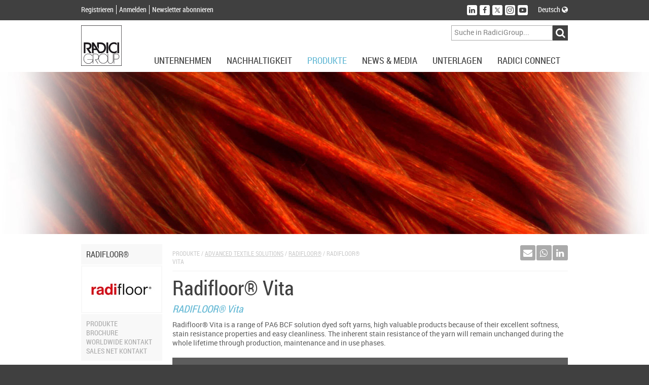

--- FILE ---
content_type: text/html; charset=utf-8
request_url: https://www.radicigroup.com/de/produkte/fibres-and-nw/bcf-garne-radifloor/radifloor-vita-71681
body_size: 14174
content:
<!DOCTYPE html>
<html lang="de">
<head prefix="og: http://ogp.me/ns#/">
    <meta charset="UTF-8" />
    <title>RADIFLOOR&#174; Vita von RadiciGroup</title>
    <meta name="description" content="RADIFLOOR&#174; Vita: Radifloor&#174; Vita is a range of PA6 BCF solution dyed soft yarns, high valuable products because of their excellent softness, stain..." />
    <meta name="format-detection" content="telephone=no" />
    <meta name="application-name" content="RadiciGroup" />
    <meta name="msapplication-tooltip" content="Auf RadiciGroup.com navigieren" />
    <meta name="msapplication-starturl" content="" />
    <meta name="msapplication-window" content="width=1024;height=768" />
    <meta name="msapplication-navbutton-color" content="#404040" />
    <meta name="msapplication-TileColor" content="#ffffff" />
    <meta name="msapplication-TileImage" content="/images/windows-tile-image.png" />
    <meta property="og:title" content="RADIFLOOR&#174; Vita von RadiciGroup" />
    <meta property="og:url" content="https://www.radicigroup.com/de/produkte/fibres-and-nw/bcf-garne-radifloor/radifloor-vita-71681" />
    <meta property="og:image" content="/images/apple-touch-icon.png" />
    <meta name="viewport" content="width=device-width, initial-scale=1.0, maximum-scale=1.0, user-scalable=no">

    <link rel="shortcut icon" href="/images/favicon.ico" />
    <link rel="apple-touch-icon" href="/images/apple-touch-icon.png" />
    




    <!--[if lt IE 9]>
        <script src="~/components/html5/html5.js"></script>
        <script src="~/components/html5/html5-print.js"></script>
    <![endif]-->

    

    <link href="/styles/bundles/app?v=ilkGoGffwLgsgkGX9xiy8-vgFlkEi8ZysnF0bqGQU1M1" rel="stylesheet"/>


    <!-- Google tag (gtag.js) -->
    <script async src=https://www.googletagmanager.com/gtag/js?id=G-P7TNCWJ3P1></script>
    <script>
        window.dataLayer = window.dataLayer || [];
        function gtag() { dataLayer.push(arguments); }
        gtag('js', new Date());
        gtag('config', 'G-P7TNCWJ3P1');
    </script>


</head>
<body>


    <div id="outdated"></div>

<header id="AppHeader" class="app-header">
    <div class="profile-social-language">
        <div class="cf psl-container">
            <nav class="menu-profile fl-l">
                <ul class="cf">
                        <li class="item"><a href="/de/account/register" class="lRC14-white">Registrieren</a></li>
                        <li class="item"><a href="/de/account/login" class="lRC14-white">Anmelden</a></li>
                        <li class="item"><a href="/de/account/register" class="lRC14-white">Newsletter abonnieren</a></li>
                </ul>
            </nav>
            <div class="social-language fl-r">
                <div class="cf">
                    <nav class="menu-social fl-l">
                        <ul class="cf">
                            <li class="item"><a href="http://www.linkedin.com/company/radici-group" target="_blank" class="no-uline" title="Folgen Sie uns auf LinkedIn"><div class="button" data-social="linkedin"><span class="fa fa-linkedin icon"></span></div></a></li>
                                <li class="item"><a href="https://www.facebook.com/RadiciGroup-World-424334267763236" target="_blank" class="no-uline" title="Folgen Sie uns auf Facebook"><div class="button" data-social="facebook"><span class="fa fa-facebook icon"></span></div></a></li>
                                <li class="item"><a href="https://twitter.com/radicigroup" target="_blank" class="no-uline" title="Folgen Sie uns auf Twitter"><div class="button" data-social="twitter"><span class="fastic-twitterx icon"></span></div></a></li>
                                <li class="item"><a href="https://www.instagram.com/radicigroup" target="_blank" class="no-uline" title="Folgen Sie uns auf Instagram"><div class="button" data-social="instagram"><span class="fastic-instagram icon"></span></div></a></li>
                                <li class="item"><a href="http://www.youtube.com/user/radicigroup" target="_blank" class="no-uline" title="Folgen Sie uns auf YouTube"><div class="button" data-social="youtube"><span class="fastic-youtube icon"></span></div></a></li>
                        </ul>
                    </nav>
                    <div class="menu-language fl-l">
                        <div class="exp-button lRC14-white" data-type="language">
                                                        Deutsch                                                                                    <span class="fa fa-globe"></span>
                        </div>
                    </div>
                </div>
            </div>
        </div>
        <div class="cf expanding exp-language-newsletter">
            <div class="cf exp-container" data-type="language">
                <nav class="language txt-align-r dy-inl-bl fl-r">
                    <div class="tRC14-greyl">Eine andere Sprache ausw&#228;hlen</div>
                    <ul class="list">
                            <li><a href="/it" class="lRC14-white">Italiano</a></li>
                                                    <li><a href="/en" class="lRC14-white">English</a></li>
                                                                            <li><a href="/pt" class="lRC14-white">Portugu&#234;s</a></li>
                                                    <li><a href="/cn" class="lRC14-white">中國</a></li>
                    </ul>
                </nav>
            </div>
        </div>
    </div>
    <div class="logo-menu-navigation">
        <div class="cf lmn-container">
            <div class="fl-l logo"><a href="/de"><img src="/Images/logo.svg" alt="RadiciGroup: Chemikalien, Kunststoffe, Fasern Hersteller" class="sprite-logo" width="80" height="80" /></a></div>
            <div class="fl-r search-area">
                <div class="wrap-menu-button cf">
                    <div class="fl-r button dy-inl-bl cur-p"><span class="fa fa-reorder"></span></div>
                </div>
                <div class="search form cf">
<form action="/de/search" id="SearchForm" method="get">                        <div class="fl-r cf">
                            <div class="fl-l"><input class="textbox" id="Searchtext" name="searchtext" placeholder="Suche in RadiciGroup..." type="text" value="" /></div>
                            <div class="fl-l"><input id="ButtonSearch" type="submit" value="&#xf002;" class="button-search cur-p disable-on-submit fa fa-input" /></div>
                        </div>
</form>                </div>
            </div>
        </div>
        <nav class="wrap-menu">
            <div class="exp-topmenu-smartphone"><span class="fa fa-reorder"></span></div>
            <div class="menu-navigation cf">
                <ul class="fl-r items cf" data-is-nav="true">
                    <li class="fl-l item"><div class="exp-button lRC18-greyd upcase" data-type="corporate">Unternehmen</div></li>
                    <li class="fl-l item"><div class="exp-button lRC18-greyd upcase" data-type="sustainability">Nachhaltigkeit</div></li>
                    <li class="fl-l item"><div class="exp-button lRC18-greyd upcase" data-type="products">Produkte</div></li>
                    <li class="fl-l item"><div class="exp-button lRC18-greyd upcase" data-type="news-media">News &amp; Media</div></li>
                    <li class="fl-l item"><div class="exp-button lRC18-greyd upcase" data-type="documentation">Unterlagen</div></li>
                    <li class="fl-l item"><div class="exp-button lRC18-greyd upcase" data-type="radici-connect">Radici Connect</div></li>
                </ul>
            </div>
            <div class="topmenu-container">
<div class="expanding topmenu">
    <div class="exp-container cf" data-type="corporate">
        <div class="span-2">
            <div class="topmenu-group">
                <div class="title-menu tRC16-bluel upcase">
RadiciGroup                </div>
                <nav class="list">
                    <ul>
                                    <li><a href="/de/corporate/radicigroup/profil" class="lRC14-greyl upcase">Profil</a></li>
                                    <li><a href="/de/corporate/radicigroup/governance" class="lRC14-greyl upcase">Governance</a></li>
                                    <li><a href="/de/corporate/radicigroup/ethikkodex" class="lRC14-greyl upcase">Ethikkodex</a></li>
                                    <li><a href="/de/corporate/radicigroup/unsere-geschichte" class="lRC14-greyl upcase">Unsere geschichte</a></li>
                                    <li><a href="/de/corporate/radicigroup/visionen-werte" class="lRC14-greyl upcase">Visionen und Werte</a></li>
                                    <li><a href="/de/corporate/radicigroup/qualitatspolitik" class="lRC14-greyl upcase">Politik</a></li>
                                    <li><a href="/de/corporate/radicigroup/broschuren" class="lRC14-greyl upcase">Broschuren</a></li>
                                    <li><a href="/de/corporate/radicigroup/kontakt" class="lRC14-greyl upcase">Kontakt</a></li>
                    </ul>
                </nav>
            </div>
        </div>
        <div class="span-2">
            <div class="topmenu-group">
                <div class="title-menu tRC16-bluel upcase">
Specialty Chemicals                </div>
                <nav class="list">
                    <ul>
                                    <li><a href="/de/corporate/chemikalien/profil" class="lRC14-greyl upcase">Profil</a></li>
                                    <li><a href="/de/corporate/chemikalien/firmengeschichte" class="lRC14-greyl upcase">Firmengeschichte</a></li>
                                    <li><a href="/de/corporate/chemikalien/visionen-werte" class="lRC14-greyl upcase">Visionen und Werte</a></li>
                                    <li><a href="/de/produkt/markte/chemicals" target="" class="lRC14-greyl upcase">Märkte</a></li>
                                    <li><a href="/de/dokumentation/zertifizierung/chemikalien" target="" class="lRC14-greyl upcase">Zertifizierung</a></li>
                                    <li><a href="/de/dokumentation/brosch%C3%BCren/chemikalien" target="" class="lRC14-greyl upcase">Broschüren</a></li>
                                    <li><a href="/de/corporate/chemikalien/kontakt" class="lRC14-greyl upcase">Kontakt</a></li>
                                    <li><a href="/de/corporate/chemikalien/information" class="lRC14-greyl upcase">Information der Öffentlichkeit</a></li>
                    </ul>
                </nav>
            </div>
        </div>
        <div class="span-2">
            <div class="topmenu-group">
                <div class="title-menu tRC16-bluel upcase">
High Performance Polymers                </div>
                <nav class="list">
                    <ul>
                                    <li><a href="/de/corporate/plastics/profil" class="lRC14-greyl upcase">Profil</a></li>
                                    <li><a href="/de/corporate/plastics/firmengeschichte" class="lRC14-greyl upcase">Firmengeschichte</a></li>
                                    <li><a href="/de/corporate/plastics/visionen-werte" class="lRC14-greyl upcase">Visionen und Werte</a></li>
                                    <li><a href="/de/produkt/markte/plastics" target="" class="lRC14-greyl upcase">Märkte</a></li>
                                    <li><a href="/de/dokumentation/zertifizierung/plastics" target="" class="lRC14-greyl upcase">Zertifizierung</a></li>
                                    <li><a href="/de/dokumentation/brosch%C3%BCren/plastics" target="" class="lRC14-greyl upcase">Broschüren</a></li>
                                    <li><a href="/de/corporate/plastics/kontakt" class="lRC14-greyl upcase">Kontakt</a></li>
                    </ul>
                </nav>
            </div>
        </div>
        <div class="span-2">
            <div class="topmenu-group">
                <div class="title-menu tRC16-bluel upcase">
Advanced Textile Solutions                </div>
                <nav class="list">
                    <ul>
                                    <li><a href="/de/unternehmen/Synthesefasern-nw/kunstfasern-profil" class="lRC14-greyl upcase">Profil</a></li>
                                    <li><a href="/de/unternehmen/Synthesefasern-nw/firmengeschichte" class="lRC14-greyl upcase">Firmengeschichte</a></li>
                                    <li><a href="/de/unternehmen/Synthesefasern-nw/visionen-werte" class="lRC14-greyl upcase">Visionen und Werte</a></li>
                                    <li><a href="/de/produkt/markte/fibres" target="" class="lRC14-greyl upcase">Märkte</a></li>
                                    <li><a href="/de/dokumentation/zertifizierung/synthesefasern" target="" class="lRC14-greyl upcase">Zertifizierung</a></li>
                                    <li><a href="/de/dokumentation/brosch%C3%BCren/synthesefasern" target="" class="lRC14-greyl upcase">Broschüren</a></li>
                                    <li><a href="/de/unternehmen/Synthesefasern-nw/kontakt" class="lRC14-greyl upcase">Kontakt</a></li>
                    </ul>
                </nav>
            </div>
        </div>
        <div class="span-2">
            <div class="topmenu-group">
                <div class="title-menu tRC16-bluel upcase">
Holding                </div>
                <nav class="list">
                    <ul>
                                    <li><a href="/de/corporate/holding/radici-innova" class="lRC14-greyl upcase">Radici InNova</a></li>
                    </ul>
                </nav>
            </div>
        </div>
        <div class="span-2">
            <div class="topmenu-group">
                <div class="title-menu tRC16-bluel upcase">
Kunst und Kultur                </div>
                <nav class="list">
                    <ul>
                                    <li><a href="/de/corporate/kunst-kultur/kultur" class="lRC14-greyl upcase">Kultur</a></li>
                                    <li><a href="/de/corporate/kunst-kultur/kunst" class="lRC14-greyl upcase">Kunst</a></li>
                                    <li><a href="/de/corporate/kunst-kultur/architektur" class="lRC14-greyl upcase">Architektur</a></li>
                                    <li><a href="/de/corporate/kunst-kultur/soziales-engagement" class="lRC14-greyl upcase">Soziales Engagement</a></li>
                                    <li><a href="/de/corporate/kunst-kultur/sport" class="lRC14-greyl upcase">Sport</a></li>
                    </ul>
                </nav>
            </div>
        </div>
        <div class="span-2">
            <div class="topmenu-group">
                <div class="title-menu tRC16-bluel upcase">
Network                </div>
                <nav class="list">
                    <ul>
                                    <li><a href="http://www.geogreen.it/En/Home/Home.aspx" target="_blank" class="lRC14-greyl upcase">Geogreen</a></li>
                                    <li><a href="http://www.itemagroup.com/" target="_blank" class="lRC14-greyl upcase">Itema</a></li>
                                    <li><a href="http://www.hotelsanmarco.com/de/" target="_blank" class="lRC14-greyl upcase">Hotel San Marco</a></li>
                    </ul>
                </nav>
            </div>
        </div>

    </div>
    <div class="exp-container cf" data-type="sustainability">
        <div class="span-2">
            <div class="topmenu-group">
                <div class="title-menu tRC16-bluel upcase">
Overview                </div>
                <nav class="list">
                    <ul>
                                    <li><a href="/de/nachhaltigkeit" class="lRC14-greyl upcase">Nachhaltigkeit bei RadiciGroup</a></li>
                    </ul>
                </nav>
            </div>
        </div>
        <div class="span-2">
            <div class="topmenu-group">
                <div class="title-menu tRC16-bluel upcase">
Ethische Leitlinien                </div>
                <nav class="list">
                    <ul>
                                    <li><a href="/de/Nachhaltigkeit/ethische-leitlinien/unternehmen" class="lRC14-greyl upcase">Unternehmenspolitik</a></li>
                                    <li><a href="/de/Nachhaltigkeit/ethische-leitlinien/verhaltenskodex-lieferanten" class="lRC14-greyl upcase">Verhaltenskodex für Lieferanten</a></li>
                                    <li><a href="/de/Nachhaltigkeit/ethische-leitlinien/verhaltenskodex-kunden" class="lRC14-greyl upcase">Verhaltenskodex für Kunden</a></li>
                    </ul>
                </nav>
            </div>
        </div>
        <div class="span-2">
            <div class="topmenu-group">
                <div class="title-menu tRC16-bluel upcase">
Report                </div>
                <nav class="list">
                    <ul>
                                    <li><a href="/de/dokumentation/unternehmen/bilanz" target="" class="lRC14-greyl upcase">Sustainability Report</a></li>
                                    <li><a href="/de/unternehmen/report/responsible-care" class="lRC14-greyl upcase">Responsible Care</a></li>
                    </ul>
                </nav>
            </div>
        </div>
        <div class="span-2">
            <div class="topmenu-group">
                <div class="title-menu tRC16-bluel upcase">
Managing system                </div>
                <nav class="list">
                    <ul>
                                    <li><a href="/de/unternehmen/managing-system/Umwelt" class="lRC14-greyl upcase">Umwelt</a></li>
                                    <li><a href="/de/unternehmen/managing-system/energie" class="lRC14-greyl upcase">Energie</a></li>
                                    <li><a href="/de/unternehmen/managing-system/vde" class="lRC14-greyl upcase">VDE</a></li>
                                    <li><a href="/de/unternehmen/managing-system/Security" class="lRC14-greyl upcase">Sicherheit</a></li>
                                    <li><a href="/de/unternehmen/managing-system/qualitat" class="lRC14-greyl upcase">Qualität</a></li>
                                    <li><a href="/de/unternehmen/managing-system/produkt" class="lRC14-greyl upcase">Produkt</a></li>
                                    <li><a href="/de/unternehmen/managing-system/organization" class="lRC14-greyl upcase">Organization</a></li>
                                    <li><a href="/de/unternehmen/managing-system/reach" class="lRC14-greyl upcase">Reach</a></li>
                    </ul>
                </nav>
            </div>
        </div>

    </div>
    <div class="exp-container cf" data-type="products">
        <div class="span-2">
            <div class="topmenu-group">
                <div class="title-menu tRC16-bluel upcase">Specialty Chemicals</div>
<nav class="list">
    <ul>
            <li><a href="/de/produkte/chemicals" class="lRC14-greyl upcase">&#220;bersicht</a></li>
                <li><a href="/de/produkte/chemicals/polyamid-6-polyamid-66-radipol" class="lRC14-greyl upcase">RadiPol®</a></li>
                <li><a href="/de/produkte/chemicals/adipinsaure-radichem" class="lRC14-greyl upcase">RadiChem®</a></li>
    </ul>
</nav>
            </div>
        </div>
        <div class="span-2">
            <div class="topmenu-group">
                <div class="title-menu tRC16-bluel upcase">High Performance Polymers</div>
<nav class="list">
    <ul>
            <li><a href="/de/produkte/plastics" class="lRC14-greyl upcase">&#220;bersicht</a></li>
                <li><a href="/de/produkte/plastics/polyamide-bio" class="lRC14-greyl upcase">Bionside™</a></li>
                <li><a href="/de/produkte/plastics/nachhaltigen-compounds-renycle" class="lRC14-greyl upcase">Renycle®</a></li>
                <li><a href="/de/produkte/plastics/pa6-pa66-pa6-10-pa6-12-radilon" class="lRC14-greyl upcase">Radilon®</a></li>
                <li><a href="/de/produkte/plastics/metallersatz-polyamid-6-6-radistrong" class="lRC14-greyl upcase">Radistrong®</a></li>
                <li><a href="/de/produkte/plastics/torzen" class="lRC14-greyl upcase">Torzen®</a></li>
                <li><a href="/de/produkte/plastics/thermoplastische-elastomere-heraflex" class="lRC14-greyl upcase">Heraflex®</a></li>
                <li><a href="/de/produkte/plastics/radiflam" class="lRC14-greyl upcase">Radiflam®</a></li>
                <li><a href="/de/produkte/plastics/pbt-polybutylenterephthalat-raditer" class="lRC14-greyl upcase">Raditer®</a></li>
                <li><a href="/de/produkte/plastics/polyacetal-copolymeren-heraform" class="lRC14-greyl upcase">Heraform®</a></li>
                <li><a href="/de/produkte/plastics/radicteck" class="lRC14-greyl upcase">Raditeck®</a></li>
    </ul>
</nav>
            </div>
        </div>
        <div class="span-2">
            <div class="topmenu-group">
                <div class="title-menu tRC16-bluel upcase">Advanced Textile Solutions</div>
<nav class="list">
    <ul>
            <li><a href="/de/produkte/fibres-and-nw" class="lRC14-greyl upcase">&#220;bersicht</a></li>
                <li><a href="/de/produkte/fibres-and-nw/radipeople" class="lRC14-greyl upcase">Radipeople®</a></li>
                <li><a href="/de/produkte/fibres-and-nw/bio-yarn" class="lRC14-greyl upcase">Biofeel®</a></li>
                <li><a href="/de/produkte/fibres-and-nw/respunsible" class="lRC14-greyl upcase">Respunsible®</a></li>
                <li><a href="/de/produkte/fibres-and-nw/repetable" class="lRC14-greyl upcase">Repetable®</a></li>
                <li><a href="/de/produkte/fibres-and-nw/polyamide-pa6-renycle" class="lRC14-greyl upcase">Renycle®</a></li>
                <li><a href="/de/produkte/fibres-and-nw/polyamid-pa6-pa66-pa6-10-pa6-12-radilon" class="lRC14-greyl upcase">Radilon®</a></li>
                <li><a href="/de/produkte/fibres-and-nw/poy-starlight" class="lRC14-greyl upcase">Starlight®</a></li>
                <li><a href="/de/produkte/fibres-and-nw/trilobal-bikomponenten-radyarn" class="lRC14-greyl upcase">Radyarn®</a></li>
                <li><a href="/de/produkte/fibres-and-nw/bcf-garne-radifloor" class="lRC14-greyl upcase">Radifloor®</a></li>
                <li><a href="/de/produkte/fibres-and-nw/polyamid-pa66-raditeck" class="lRC14-greyl upcase">Raditeck®</a></li>
                <li><a href="/de/produkte/fibres-and-nw/acryl-garn-crylor" class="lRC14-greyl upcase">Crylor®</a></li>
                <li><a href="/de/produkte/fibres-and-nw/dorix" class="lRC14-greyl upcase">dorix®</a></li>
                <li><a href="/de/produkte/fibres-and-nw/dylar" class="lRC14-greyl upcase">Dylar®</a></li>
                <li><a href="/de/produkte/fibres-and-nw/nonwovens-radimelt" class="lRC14-greyl upcase">Radimelt®</a></li>
    </ul>
</nav>
            </div>
        </div>
        <div class="span-2">
            <div class="topmenu-group">
                <div class="title-menu tRC16-bluel upcase">Anwendungen<br /><br/></div>
                <nav class="list">
                    <ul>
                            <li><a href="/de/produkte/anwendungen/cosmetics/overview" class="lRC14-greyl upcase">Cosmetics</a></li>
                            <li><a href="/de/produkte/anwendungen/automotive/overview" class="lRC14-greyl upcase">Automotive</a></li>
                            <li><a href="/de/produkte/anwendungen/emobility/overview" class="lRC14-greyl upcase">E-mobility</a></li>
                            <li><a href="/de/produkte/anwendungen/technik-industrie/overview" class="lRC14-greyl upcase">Technik/industrie</a></li>
                            <li><a href="/de/produkte/anwendungen/bekleidung/overview" class="lRC14-greyl upcase">Bekleidung</a></li>
                            <li><a href="/de/produkte/anwendungen/sport/overview" class="lRC14-greyl upcase">Sport</a></li>
                            <li><a href="/de/produkte/anwendungen/m%C3%B6belindustrie/overview" class="lRC14-greyl upcase">M&#246;belindustrie</a></li>
                            <li><a href="/de/produkte/anwendungen/konstruktion/overview" class="lRC14-greyl upcase">Konstruktion</a></li>
                            <li><a href="/de/produkte/anwendungen/elektrik-elektronik/overview" class="lRC14-greyl upcase">Elektrik/Elektronik</a></li>
                            <li><a href="/de/produkte/anwendungen/konsumg%C3%BCter/overview" class="lRC14-greyl upcase">Konsumg&#252;ter</a></li>
                            <li><a href="/de/produkte/anwendungen/wasserversorgung/overview" class="lRC14-greyl upcase">Wasserversorgung</a></li>
                            <li><a href="/de/produkte/anwendungen/additive-manufacturing/overview" class="lRC14-greyl upcase">Additive Manufacturing</a></li>
                    </ul>
                </nav>
            </div>
        </div>
        <div class="span-2">
            <div class="topmenu-group">
                <div class="title-menu tRC16-bluel upcase">
                            <span>M&#228;rkte</span>
                            <br />
                            <span></span>
                            <br />
                </div>
                <nav class="list">
                    <ul>
                                    <li><a href="/de/produkt/markte/overview" class="lRC14-greyl upcase">Overview</a></li>
                                    <li><a href="/de/produkt/markte/chemicals" class="lRC14-greyl upcase">Specialty Chemicals</a></li>
                                    <li><a href="/de/produkt/markte/plastics" class="lRC14-greyl upcase">High Performance Polymers</a></li>
                                    <li><a href="/de/produkt/markte/fibres" class="lRC14-greyl upcase">Advanced Textile Solutions</a></li>
                    </ul>
                </nav>
            </div>
        </div>
        <div class="span-2">
            <div class="topmenu-group">
                <div class="title-menu tRC16-bluel upcase">
                            <span>Fokus auf</span>
                            <br />
                            <span></span>
                            <br />
                </div>
                <nav class="list">
                    <ul>
                                    <li><a href="/de/produkt/fokus-auf/campus" class="lRC14-greyl upcase">Campus</a></li>
                    </ul>
                </nav>
            </div>
        </div>

    </div>
    <div class="exp-container cf" data-type="news-media">
        <div class="span-2">
            <div class="topmenu-group">
                <div class="title-menu tRC16-bluel upcase">Nachrichten</div>
                <nav class="list">
                    <ul>
                        <li><a href="/de/news-media/neuigkeiten" class="lRC14-greyl upcase">Highlights</a></li>
                        <li><a href="/de/news-media/neuigkeiten?tags=Event" class="lRC14-greyl upcase">Veranstaltungen</a></li>
                        <li><a href="/de/news-media/neuigkeiten?tags=Chemicals" class="lRC14-greyl upcase">Specialty Chemicals</a></li>
                        <li><a href="/de/news-media/neuigkeiten?tags=Plastics" class="lRC14-greyl upcase">High Performance Polymers</a></li>
                        <li><a href="/de/news-media/neuigkeiten?tags=Fibres%20and%20NW" class="lRC14-greyl upcase">Advanced Textile Solutions</a></li>
                        <li><a href="/de/news-media/neuigkeiten?tags=Sustainability" class="lRC14-greyl upcase">Nachhaltigkeit</a></li>
                    </ul>
                </nav>
            </div>
        </div>

            <div class="span-2">
                <div class="topmenu-group">
                    <div class="title-menu tRC16-bluel upcase">Voices</div>
                    <nav class="list">
                        <ul>
                            <li><a href="/de/news-media/voices" class="lRC14-greyl upcase">Verzeichnis der Unternehmensmagazine</a></li>
                        </ul>
                    </nav>
                    <div class="highlight">    <div class="item">
        <a href="/de/news-media/voices/radicigroup-for-automotive-46590" class="lRC14-greyl">
            <div class="dy-inl-bl">
                <div class="item-image lh-0"><img src="/images/144-210-Fix/7717abe3-98d5-4747-853f-e1af409d949d" alt="RadiciGroup for Automotive" class="image" /></div>
                <div class="title upcase">RadiciGroup for Automotive</div>
            </div>
        </a>
    </div>
</div>
                </div>
            </div>
            <div class="span-2">
                <div class="topmenu-group">
                    <div class="title-menu tRC16-bluel upcase">Media</div>
                    <nav class="list">
                        <ul>
                            <li><a href="/de/news-media/video" class="lRC14-greyl upcase">Verzeichnis der Videos</a></li>
                        </ul>
                    </nav>
                </div>
            </div>

        <div class="span-2">
            <div class="topmenu-group">
                <div class="title-menu tRC16-bluel upcase">Press</div>
                <nav class="list">
                    <ul>
                        <li><a href="/de/news-media/pressemitteilungen" class="lRC14-greyl upcase">Pressemitteilungen</a></li>
                        <li><a href="/en/news-media/artikel" class="lRC14-greyl upcase">Artikel</a></li>
                    </ul>
                </nav>
            </div>
        </div>

        <div class="span-2">
            <div class="topmenu-group">
                <div class="title-menu tRC16-bluel upcase">Newsletter</div>
                <nav class="list">
                    <ul>
                        <li><a href="/de/account/register" class="lRC14-greyl upcase">Registrieren</a></li>
                        <li><a href="/de/account/newsletterunsubscribe" class="lRC14-greyl upcase">Abbestellen</a></li>
                    </ul>
                </nav>
            </div>
        </div>
    </div>
    <div class="exp-container cf" data-type="documentation">
        <div class="span-2">
            <div class="topmenu-group">
                <div class="title-menu tRC16-bluel upcase">
Unternehmen                </div>
                <nav class="list">
                    <ul>
                                    <li><a href="/de/dokumentation/unternehmen/bilanz" class="lRC14-greyl upcase">Bilanz</a></li>
                                    <li><a href="/de/dokumentation/unternehmen/to-be-glocal" class="lRC14-greyl upcase">To Be Glocal</a></li>
                                    <li><a href="/de/dokumentation/unternehmen/libro-bianco" class="lRC14-greyl upcase">White Book</a></li>
                    </ul>
                </nav>
            </div>
        </div>
        <div class="span-2">
            <div class="topmenu-group">
                <div class="title-menu tRC16-bluel upcase">
Brosch&#252;ren                </div>
                <nav class="list">
                    <ul>
                                    <li><a href="/de/dokumentation/brosch%C3%BCren/chemikalien" class="lRC14-greyl upcase">Specialty Chemicals</a></li>
                                    <li><a href="/de/dokumentation/brosch%C3%BCren/plastics" class="lRC14-greyl upcase">High Performance Polymers</a></li>
                                    <li><a href="/de/dokumentation/brosch%C3%BCren/synthesefasern" class="lRC14-greyl upcase">Advanced Textile Solutions</a></li>
                    </ul>
                </nav>
            </div>
        </div>
        <div class="span-2">
            <div class="topmenu-group">
                <div class="title-menu tRC16-bluel upcase">
Zertifizierung                </div>
                <nav class="list">
                    <ul>
                                    <li><a href="/de/dokumentation/zertifizierung/chemikalien" class="lRC14-greyl upcase">Specialty Chemicals</a></li>
                                    <li><a href="/de/dokumentation/zertifizierung/plastics" class="lRC14-greyl upcase">High Performance Polymers</a></li>
                                    <li><a href="/de/dokumentation/zertifizierung/synthesefasern" class="lRC14-greyl upcase">Advanced Textile Solutions</a></li>
                                    <li><a href="/de/dokumentation/zertifizierung/unternehmen" class="lRC14-greyl upcase">Unternehmen</a></li>
                    </ul>
                </nav>
            </div>
        </div>
        <div class="span-2">
            <div class="topmenu-group">
                <div class="title-menu tRC16-bluel upcase">
Innovation                </div>
                <nav class="list">
                    <ul>
                                    <li><a href="/de/dokumentation/Verordnungen/verordnungen" class="lRC14-greyl upcase">Funded Projects</a></li>
                                    <li><a href="/de/dokumentation/Verordnungen/partnership" class="lRC14-greyl upcase">Partnerships</a></li>
                    </ul>
                </nav>
            </div>
        </div>
        <div class="span-2">
            <div class="topmenu-group">
                <div class="title-menu tRC16-bluel upcase">
GRI for suppliers                </div>
                <nav class="list">
                    <ul>
                                    <li><a href="/de/unterlagen/gri-suppliers/chemicals" class="lRC14-greyl upcase">Specialty Chemicals</a></li>
                                    <li><a href="/de/unterlagen/gri-suppliers/plastics" class="lRC14-greyl upcase">High Performance Polymers</a></li>
                                    <li><a href="/de/unterlagen/gri-suppliers/fibres-and-nw" class="lRC14-greyl upcase">Advanced Textile Solutions</a></li>
                    </ul>
                </nav>
            </div>
        </div>

    </div>
    <div class="exp-container cf" data-type="radici-connect">
        <div class="span-2">
            <div class="topmenu-group">
                <div class="title-menu tRC16-bluel upcase">Vertriebsnetz</div>
                <nav class="list">
                    <ul>
                        <li><a href="/de/radici-connect/sales-net/radicigroup" class="lRC14-greyl upcase">RadiciGroup</a></li>
                        <li><a href="/de/radici-connect/sales-net/chemicals" class="lRC14-greyl upcase">Specialty Chemicals</a></li>
                        <li><a href="/de/radici-connect/sales-net/plastics" class="lRC14-greyl upcase">High Performance Polymers</a></li>
                        <li><a href="/de/radici-connect/sales-net/fibres-and-nw" class="lRC14-greyl upcase">Advanced Textile Solutions</a></li>
                    </ul>
                </nav>
            </div>
        </div>
        <div class="span-2">
            <div class="topmenu-group">
                <div class="title-menu tRC16-bluel upcase">Weltweit</div>
                <nav class="list">
                    <ul>
                        <li><a href="/de/radici-connect/weltweit/radicigroup" class="lRC14-greyl upcase">RadiciGroup</a></li>
                        <li><a href="/de/radici-connect/weltweit/chemicals" class="lRC14-greyl upcase">Specialty Chemicals</a></li>
                        <li><a href="/de/radici-connect/weltweit/plastics" class="lRC14-greyl upcase">High Performance Polymers</a></li>
                        <li><a href="/de/radici-connect/weltweit/fibres-and-nw" class="lRC14-greyl upcase">Advanced Textile Solutions</a></li>
                    </ul>
                </nav>
            </div>
        </div>
        <div class="span-2">
            <div class="topmenu-group">
                <div class="title-menu tRC16-bluel upcase">
Radici World                </div>
                <nav class="list">
                    <ul>
                                    <li><a href="http://www.radici.com" target="_blank" class="lRC14-greyl upcase">Radici.com</a></li>
                                    <li><a href="http://www.geogreen.it/It/Home/Home.aspx" target="_blank" class="lRC14-greyl upcase">Geogreen</a></li>
                                    <li><a href="http://www.hotelsanmarco.com/de/" target="_blank" class="lRC14-greyl upcase">Hotel S.Marco</a></li>
                                    <li><a href="http://www.itemagroup.com/index.php" target="_blank" class="lRC14-greyl upcase">Itema.com</a></li>
                                    <li><a href="/de/corporate/radicigroup/profil" target="_self" class="lRC14-greyl upcase">RadiciGroup</a></li>
                    </ul>
                </nav>
            </div>
        </div>
        <div class="span-2">
            <div class="topmenu-group">
                <div class="title-menu tRC16-bluel upcase">
Social Network                </div>
                <nav class="list">
                    <ul>
                                    <li><a href="https://twitter.com/radicigroup" target="_blank" class="lRC14-greyl upcase">Twitter</a></li>
                                    <li><a href="https://www.facebook.com/radicigroup.italia" target="_blank" class="lRC14-greyl upcase">Facebook</a></li>
                                    <li><a href="http://www.linkedin.com/company/radici-group" target="_blank" class="lRC14-greyl upcase">LinkedIn</a></li>
                                    <li><a href="http://www.youtube.com/user/radicigroup" target="_blank" class="lRC14-greyl upcase">YouTube</a></li>
                                    <li><a href="http://www.slideshare.net/radicigroup" target="_blank" class="lRC14-greyl upcase">SlideShare</a></li>
                    </ul>
                </nav>
            </div>
        </div>
        <div class="span-2">
            <div class="topmenu-group">
                <div class="title-menu tRC16-bluel upcase">
Arbeite mit uns                </div>
                <nav class="list">
                    <ul>
                                    <li><a href="https://careers.radicigroup.com/" target="_blank" class="lRC14-greyl upcase">Gelegenheit</a></li>
                    </ul>
                </nav>
            </div>
        </div>

    </div>
</div>
            </div>
        </nav>
    </div>
</header>

    <div class="app-contents">
        <div class="visual-area">
            
            <section id="Visual" class="visuals">
                    <article class="item VisualItem" data-url="/images/1280-320-Fix/2e1c2d0b-67c9-441f-bc74-c2744e8e8bbc" data-title="visual-radifloor.jpg"></article>
            </section>
        </div>
    <div class="container-items">
        <div class="page">
            <div class="cf container">
                <div class="side-menu-container span-2">
                    <nav class="side-menu">
                        <div class="side-exp-button tRC16-greyd upcase cf"><div class="title fl-r hden"><span class="fa fa-reorder"></span></div>Radifloor®</div>
                            <div class="logo lh-0"><img src="/images/155-155-Fix/bd7422bf-16f4-4ff5-99bc-fb73ae583c1b" class="image" alt="BCF-Garne, Radifloor - RadiciGroup" /></div>
                        <div class="side-exp-contents">
                            <ul class="list-links">
                                <li class="item"><a href="/de/produkte/fibres-and-nw/bcf-garne-radifloor" class="lRC14-greyl-bluel upcase">Produkte</a></li>
                                        <li class="item"><a href="/de/dokumentation/brosch&#252;ren/synthesefasern" target="" class="lRC14-greyl-bluel upcase">Brochure</a></li>
                                        <li class="item"><a href="/de/radici-connect/weltweit/fibres-and-nw" target="" class="lRC14-greyl-bluel upcase">Worldwide kontakt</a></li>
                                        <li class="item"><a href="/de/radici-connect/sales-net/fibres-and-nw" target="" class="lRC14-greyl-bluel upcase">Sales Net kontakt</a></li>
                            </ul>
                        </div>
                    </nav>
                </div>
                <section class="contents-container span-10">
                    <div class="cf bread-crumb">
                        <div itemscope itemtype="http://data-vocabulary.org/Breadcrumb" class="bread-crumb-contents fl-l tRC12-greyxl upcase">
                            <span itemprop="title">Produkte</span> / <a href="/de/produkte/fibres-and-nw" itemprop="url" class="lRC12-greyxl-greyl"><span itemprop="title">Advanced Textile Solutions</span></a> / <a href="/de/produkte/fibres-and-nw/bcf-garne-radifloor" itemprop="url" class="lRC12-greyxl-greyl"><span itemprop="title">Radifloor®</span></a> / <span itemprop="title">RADIFLOOR® Vita</span>
                        </div>
<nav class="sharrre-contents fl-r">
    <div class="dy-inl-bl sharrre-item"><a href="mailto:?subject=RADIFLOOR&#174; Vita von RadiciGroup&amp;body=https://www.radicigroup.com/de/produkte/fibres-and-nw/bcf-garne-radifloor/radifloor-vita-71681" class="no-uline"><div id="email" class="sharrre-button cur-p"><span class="fa fa-envelope icon"></span></div></a></div>
        <div class="dy-inl-bl sharrre-item"><a href="https://wa.me/?text=https://www.radicigroup.com/de/produkte/fibres-and-nw/bcf-garne-radifloor/radifloor-vita-71681" target="_blank" data-action="share/whatsapp/share" class="no-uline"><div id="whatsapp" class="sharrre-button cur-p"><span class="fa fa-whatsapp icon"></span></div></a></div>
    <div class="dy-inl-bl sharrre-item"><div id="linkedin" data-url="https://www.radicigroup.com/de/produkte/fibres-and-nw/bcf-garne-radifloor/radifloor-vita-71681" data-text="" data-title="LinkedIn" class="sharrre-button cur-p"><span class="fa fa-linkedin icon"></span></div></div>
    <div class="temps hden">
            <div class="temp" data-social="linkedin">
                <span class="fa fa-linkedin icon"></span><span class="count">{total}</span>
            </div>
        </div>
</nav>
                    </div>
                    <article itemscope itemtype="http://data-vocabulary.org/Product" class="detail">
                        <div itemprop="name" class="title tRC40-greyd">Radifloor® Vita</div>
                        <div itemprop="identifier" content="mpn	:ID" class="abstract tRC20-bluel"><em>RADIFLOOR® Vita</em></div>
                        <h1 itemprop="description" class="description full-editor">Radifloor® Vita is a range of PA6 BCF solution dyed soft yarns, high valuable products because of their excellent softness, stain resistance properties and easy cleanliness. The inherent stain resistance of the yarn will remain unchanged during the whole lifetime through production, maintenance and in use phases. </h1>
                        <div class="technical-sheet">
                            <div class="header tRC14-white upcase">Technische Daten</div>
                                <div class="item cf">
                                    <div class="item-label span-3"><div class="label tRC16-greyd">Gesch&#228;ftsbereich</div></div>
                                    <div class="item-value span-9"><h2 class="value">Advanced Textile Solutions</h2></div>
                                </div>
                                                            <div class="item cf">
                                    <div class="item-label span-3"><div itemprop="brand" class="label tRC16-greyd">Marke</div></div>
                                    <div class="item-value span-9"><h2 class="value">Radifloor®</h2></div>
                                </div>
                                                            <div class="item cf">
                                    <div class="item-label span-3"><div class="label tRC16-greyd">Familie</div></div>
                                    <div class="item-value span-9"><h2 class="value">Vita</h2></div>
                                </div>
                                                            <div class="item cf">
                                    <div class="item-label span-3"><div class="label tRC16-greyd">M&#228;rkte</div></div>
                                    <div class="item-value span-9"><h2 class="value">Furnishings-homewear, Contract</h2></div>
                                </div>
                                                            <div class="item cf">
                                    <div class="item-label span-3"><div class="label tRC16-greyd">Anwendungen</div></div>
                                    <div class="item-value span-9"><h2 class="value">Residential and contract carpet</h2></div>
                                </div>
                                                            <div class="item cf">
                                    <div class="item-label span-3"><div class="label tRC16-greyd">Zusammensetzung</div></div>
                                    <div class="item-value span-9"><h2 class="value">PA6</h2></div>
                                </div>
                                                                                                                                                                                                                                                                                                                                            </div>
                            <div class="documents">
                                <div class="title tRC20-bluel">Unterlagen</div>
                                <ul class="list">
                                            <li class="item">
                                                <a href="/documents/d6712e0e-02fb-433b-b4e4-ef762f6862b7" class="lRC14-grey-bluel ga-event" data-ga-id="Download" data-ga-filename="RG_Brochure_RADIFLOOR_VITA_0123.pdf">RG_Brochure_RADIFLOOR_VITA_0123.pdf (1,1 MB)</a>
                                            </li>
                                </ul>
                            </div>
                    </article>
                </section>
            </div>
        </div>
    </div>
</div>
    <footer class="app-footer">
        <div class="cf contents">
            <nav class="copyright tRC12-greyxl">
                <ul class="cf menu">
                    <li class="fl-l item-menu">&#169; Radici Partecipazioni SpA - UST-IdNr. IT00644560161</li>
                    <li class="fl-l item-menu"><a href="/de/support/terms-conditions" class="lRC12-greyxl">Privacy Policy</a></li>
                    <li class="fl-l item-menu"><a href="/de/support/cookie-policy" class="lRC12-greyxl">Cookie-Erkl&#228;rung</a></li>
                    <li class="fl-l item-menu">
                        <div class="credits dy-inl-bl">
                            <div class="tooltip hden">
                                <div class="items">
                                    <div class="item cf">
                                        <a href="http://www.moltimedia.it" target="_blank" class="lRC12-black">
                                            <div class="fl-l"><img src="[data-uri]" class="credits-icon" alt="Moltimedia" width="18" height="18" /></div>
                                            <div class="fl-l company-name">Moltimedia</div>
                                        </a>
                                    </div>
                                    <div class="item cf">
                                        <a href="http://www.xtra.it" target="_blank" class="lRC12-black">
                                            <div class="fl-l"><img src="[data-uri]" class="credits-icon" alt="Xtra" width="18" height="18" /></div>
                                            <div class="fl-l company-name">XTRA</div>
                                        </a>
                                    </div>
                                </div>
                                <div class="arrow-down"></div>
                            </div>
                            <div class="label">Credits</div>
                        </div>
                    </li>
                </ul>
            </nav>
        </div>
    </footer>

<div class="cookie-toast-wrap hden">
    <div class="wrapper">
        <div class="cookie-toast hden">
            <span id="CloseOnlyTech" class="close"><img src="/Images/close.svg" width="18" height="18" class="image" alt="Nur technische Cookies" /></span>
            <div class="description">
                <div class="title"><img src="/Images/cookie.svg" class="icon" />Cookie policy</div>
                <div class="content">


                    Diese Website verwendet technische und analytische Cookies sowie Profilierungscookies von Drittanbietern, um Ihre Interessen zu analysieren und Ihnen Werbeschaltungen gemäß Ihren Präferenzen zuzusenden. Durch Klicken auf „Einstellungen anpassen“ können Sie die Cookies auswählen, denen Sie Ihre Zustimmung erteilen möchten. Durch Auswahl der Schaltfläche „Alle annehmen“ stimmen Sie der Profilerstellung ausdrücklich zu. Wenn Sie stattdessen die Schaltfläche „Nur technische Cookies“ auswählen, können Sie den Besuch der Website ohne Cookies oder andere Tracking-Tools als technische Cookies fortsetzen. Weitere Informationen finden Sie in unserer <a href="/de/support/cookie-policy" class="link">Cookie-Richtlinie</a>.;
                </div>
            </div>
            <div class="links">
                <div class="item action">
                    <span id="ButtonAcceptAll" class="button" data-border>Alle annehmen</span>
                </div>
                <div class="item tech">
                    <span id="ButtonOnlyTech" class="button" data-border>Nur technische Cookies</span>
                </div>
                <div class="item custom">
                    <span id="ButtonCustomize" class="button" data-border>Einstellungen anpassen</span>
                </div>
            </div>
            <div class="customize hden">
                <div class="title">Cookie-Einstellungen</div>
                Diese Website verwendet technische Cookies, damit Sie ihre Inhalte nutzen k&#246;nnen. Die Website verwendet auch analytische Cookies und Profilierungscookies von Drittanbietern, um Ihnen Werbeschaltungen gem&#228;&#223; Ihren Pr&#228;ferenzen zusenden zu k&#246;nnen. &#220;ber dieses Men&#252; k&#246;nnen Sie w&#228;hlen, ob Sie uns erlauben m&#246;chten, die verschiedenen Arten von Cookies zu verwenden, die &#252;ber diese Website installiert werden.
                <div class="list-item">
                    <div class="item">
                        <div class="info" data-full>
                            <div class="type">Technische Cookies</div>
                            RadiciGroup.com, Google Analytics, Google reCAPTCHA
                        </div>
                    </div>
                    <div class="item">
                        <div class="info">
                            <div class="type">Profilierungscookies</div>
                            Twitter, Facebook, Google Maps, Google
                        </div>
                        <div class="action">
                            <span id="ButtonActivateProfiling" class="button" data-border>Aktivieren</span>
                            <span id="ButtonDeactivateProfiling" class="button hden" data-border>Deaktivieren</span>
                        </div>
                    </div>
                </div>
                <div class="confirm">
                    <span id="ButtonCustomizeSave" class="button" data-blue>Einstellungen speichern</span>
                </div>
            </div>
        </div>
    </div>
</div>

    <script src="https://code.jquery.com/jquery-3.6.1.min.js" type="text/javascript"></script>
<script>window.jQuery || document.write('<script src="/Components/jquery/jquery.min.js">\x3C/script>')</script>

    <script src="https://code.jquery.com/jquery-migrate-3.4.0.min.js" type="text/javascript"></script>
<script>window.jQuery.migrateVersion || document.write('<script src="/Components/jquery/jquery-migrate.min.js">\x3C/script>')</script>





    

    <script src="/scripts/bundles/app?v=8awEr0Hlf_lo34s2uRJyNZZN6tPatuwMCsXlmMNU7TE1"></script>


    <!--[if lt IE 9]>
        <script type="text/javascript">
            App.responsive.isPrevIE9 = true;
        </script>
    <![endif]-->

    <script src="/Components/xtra/xtra.visual.js" type="text/javascript"></script>

    
    <script type="text/javascript">
        $(document).ready(function () {
            App.bag = {
                siteAreaName: "products",
                routeSupportInfoRequest: "/de/support/info-request"
            };
            App.initPage();
            App.socialShare();
            App.setVisuals(false);
            App.setProductDetailAnalytics();
        });
    </script>

    <script type="application/ld+json">
        {
        "@context": "http://schema.org/",
        "@type": "BreadcrumbList",
        "itemListElement": [{
        "@type": "ListItem",
        "position": "1",
        "item": {
        "@id": "https://www.radicigroup.com/de",
        "name": "Home",
        "image": "https://www.radicigroup.com/images/logo.svg"
        }
        },
        {
        "@type": "ListItem",
        "position": "2",
        "item": {
        "@id": "https://www.radicigroup.com/de/produkte/fibres-and-nw",
        "name": "Fibres and NW",
        "image": "https://www.radicigroup.com/images/155-155-Fix/bd7422bf-16f4-4ff5-99bc-fb73ae583c1b"
        }
        },
        {
        "@type": "ListItem",
        "position": "3",
        "item": {
        "@id": "https://www.radicigroup.com/de/produkte/fibres-and-nw/bcf-garne-radifloor",
        "name": "Radifloor®",
        "image": "https://www.radicigroup.com/images/155-155-Fix/bd7422bf-16f4-4ff5-99bc-fb73ae583c1b"
        }
        },
        {
        "@type": "ListItem",
        "position": "4",
        "item": {
        "@id": "https://www.radicigroup.com/de/produkte/fibres-and-nw/bcf-garne-radifloor/radifloor-vita-71681",
        "name": "Radifloor® Vita",
        "image": "https://www.radicigroup.com/images/155-155-Fix/bd7422bf-16f4-4ff5-99bc-fb73ae583c1b"
        }
        }
        ]
        }
    </script>


    <script type="application/ld+json">
        {
        "@context": "http://schema.org/",
        "@type": "WebSite",
        "name": "Radici Group",
        "alternateName": "Radici Group",
        "url": "https://www.radicigroup.com",
        "potentialAction": {
        "@type": "SearchAction",
        "target": "https://www.radicigroup.com/it/search?searchtext={search_term_string}{search_term_string}",
        "query-input": "required name=search_term_string"
        }
        }
    </script>

    <script type="application/ld+json">
        {
        "@context": "http://schema.org",
        "@type": "Corporation",
        "name": "Radici Group",
        "alternateName": " Radici Group",
        "url": "https://www.radicigroup.com",
        "logo": "https://www.radicigroup.com/images/logo.svg",
        "contactPoint": {
        "@type": "ContactPoint",
        "telephone": "+39035715411",
        "contactType": "customer service"
        },
        "sameAs": ["https://www.facebook.com/radicigroup.world/",
        "https://twitter.com/radicigroup",
        "https://www.linkedin.com/company/radici-group",
        "https://www.youtube.com/user/radicigroup",
        "https://www.slideshare.net/radicigroup",
        "https://www.instagram.com/radicigroup/"
        ]
        }
    </script>
    <script type="text/javascript">
        (function () {
            var s = document.createElement("script"),
                e = !document.body ? document.querySelector("head") : document.body;
            s.src = "https://eu.acsbapp.com/apps/app/dist/js/app.js";
            s.async = true;
            s.onload = function () {
                acsbJS.init({
                    statementLink: "",
                    footerHtml: '<a href="https://www.accessiway.com/it/home/" target="_blank">AccessiWay. The Web Accessibility Solution</a>',
                    hideMobile: false,
                    hideTrigger: false,
                    language: "de",
                    position: "left",
                    leadColor: "#0069fb",
                    triggerColor: "#004fce",
                    triggerRadius: "50%",
                    triggerPositionX: "left",
                    triggerPositionY: "bottom",
                    triggerIcon: "people",
                    triggerSize: "medium",
                    triggerOffsetX: 20,
                    triggerOffsetY: 20,
                    mobile: {
                        triggerSize: "medium",
                        triggerPositionX: "left",
                        triggerPositionY: "bottom",
                        triggerOffsetX: 10,
                        triggerOffsetY: 10,
                        triggerRadius: "50%",
                    },
                });
            };
            e.appendChild(s);
        })();
    </script>
</body>
</html>

--- FILE ---
content_type: image/svg+xml
request_url: https://www.radicigroup.com/Images/logo.svg
body_size: 4178
content:
<?xml version="1.0" encoding="utf-8"?>
<!-- Generator: Adobe Illustrator 14.0.0, SVG Export Plug-In  -->
<!DOCTYPE svg PUBLIC "-//W3C//DTD SVG 1.1//EN" "http://www.w3.org/Graphics/SVG/1.1/DTD/svg11.dtd" [
	<!ENTITY ns_flows "http://ns.adobe.com/Flows/1.0/">
]>
<svg version="1.1"
	 xmlns="http://www.w3.org/2000/svg" xmlns:xlink="http://www.w3.org/1999/xlink" xmlns:a="http://ns.adobe.com/AdobeSVGViewerExtensions/3.0/"
	 x="0px" y="0px" width="80px" height="80px" viewBox="0 0 80 80" enable-background="new 0 0 80 80" xml:space="preserve">
<defs>
</defs>
<path fill="#FFFFFF" d="M0,0.003v79.994h80V0.003H0z"/>
<path fill="#1A171B" d="M79.345,79.341H0.654V0.66h78.691V79.341z M0,0v80h80V0H0z"/>
<path fill="#1A171B" d="M52.223,65.637c0-5.25-3.843-9.117-8.612-9.117c-4.768,0-8.612,3.867-8.612,9.117
	c0,5.251,3.844,9.118,8.612,9.118C48.38,74.755,52.223,70.888,52.223,65.637z M52.953,65.637c0,5.687-4.184,9.81-9.343,9.81
	c-5.157,0-9.342-4.123-9.342-9.81c0-0.105,0.005-0.21,0.007-0.315c-0.789,1.574-2.289,2.9-4.691,2.915l-0.716,0.027l4.916,7.253
	h-0.939l-5.359-7.955h1.135c1.73,0,2.842-0.156,4.052-1.224c1.16-1.273,1.555-2.6,1.555-4.107c0-1.662-0.764-3.51-2.173-4.471
	c-1.111-0.755-2.445-0.78-4.595-0.78h-3.432v18.537h-0.74v-5.556c-1.459,3.405-4.923,5.894-9.049,5.894
	c-5.235,0-9.484-4.186-9.484-9.958c0-5.771,4.249-9.957,9.484-9.957c3.36,0,6.645,1.741,8.3,4.601h-0.89
	c-1.828-2.521-4.421-3.898-7.41-3.898c-4.841,0-8.743,3.927-8.743,9.255c0,5.331,3.902,9.256,8.743,9.256
	c4.645,0,8.175-3.483,8.844-7.071H12.188v-0.702h11.1V56.275h4.171c2.842,0,3.978,0.262,4.867,0.809
	c1.398,0.735,2.51,2.653,2.631,4.748c1.391-3.629,4.742-6.005,8.654-6.005C48.77,55.827,52.953,59.951,52.953,65.637z"/>
<path fill="#1A171B" d="M52.421,68.627c-0.025,1.741,0.049,4.341,2.199,5.927c0.938,0.729,2.147,1.171,3.382,1.171
	c1.26,0,2.47-0.441,3.409-1.171c2.147-1.586,2.223-4.186,2.196-5.927V56.147h-0.74v12.479c0,1.872,0,3.067-1.136,4.628
	c-0.79,1.092-2.297,1.767-3.68,1.767c-1.457,0-2.964-0.675-3.756-1.767c-1.135-1.561-1.135-2.756-1.135-4.628V56.147h-0.74V68.627z"
	/>
<path fill="#1A171B" d="M65.314,56.979h3.531c2.077,0,3.114,0.26,4.15,1.065c0.89,0.676,1.507,2.209,1.507,3.718
	c0,1.457-0.617,2.99-1.507,3.666c-1.036,0.808-2.098,1.066-4.15,1.066h-3.531V56.979z M64.573,56.275v19.241h0.741v-8.32h3.509
	c2.124,0,3.357-0.207,4.568-1.143c1.087-0.833,1.854-2.575,1.854-4.316c0-1.742-0.767-3.484-1.854-4.315
	c-1.211-0.937-2.396-1.146-4.568-1.146H64.573z"/>
<rect x="49.937" y="33.746" fill="#1A171B" width="3.436" height="21.312"/>
<rect x="71.428" y="33.746" fill="#1A171B" width="3.438" height="21.312"/>
<path fill="#1A171B" d="M5.133,55.058h3.439v-17.8h3.073c1.625,0.028,5.26-0.158,5.277,3.424c0.017,3.531-3.493,3.998-5.283,3.995
	c-0.866-0.006-1.153-0.002-1.928-0.002l0.003,0.003l6.784,10.38h4.235l-5.351-7.98c2.819,0.011,5.054-2.895,5.054-6.381
	c0-3.682-1.39-6.92-8.823-6.92l-6.48,0.001V55.058z"/>
<path fill="#1A171B" d="M24.694,45.827v-6.206l4.079,6.206H24.694z M46.239,36.722c-1.953-1.971-4.549-2.971-7.716-2.971h-6.692
	h-0.25v8.141l3.434,5.207c0-4.255,0-9.959,0-10.011c0.082,0,2.84,0,2.84,0c2.438,0,4.365,0.659,5.735,1.958
	c1.366,1.297,2.058,3.127,2.058,5.44c0,2.231-0.654,4.019-1.941,5.311c-1.288,1.291-3.07,1.945-5.297,1.945H36.69
	c-0.001,0.001-0.003,0.001-0.004,0.001l0.001-0.003l-11.71-17.963h-3.68v21.28h3.397v-6.24h6.026l4.054,6.21l0.002-0.004
	c0,0.003,0,0.005,0,0.005h2.892c1.76,0,3.186-0.146,4.237-0.436c1.059-0.292,2.067-0.78,3.001-1.452
	c1.371-0.989,2.441-2.245,3.173-3.73c0.73-1.485,1.1-3.149,1.1-4.949C49.18,41.297,48.19,38.693,46.239,36.722z"/>
<path fill="#1A171B" d="M64.543,33.49L64.543,33.49c-1.418,0.021-2.762,0.299-3.99,0.829c-1.226,0.528-2.354,1.308-3.35,2.316
	c-1.054,1.085-1.855,2.3-2.39,3.613c-0.534,1.312-0.794,2.714-0.773,4.166c0.021,1.434,0.272,2.792,0.746,4.039
	c0.477,1.252,1.175,2.38,2.076,3.35c1.065,1.169,2.277,2.058,3.606,2.64c1.331,0.584,2.798,0.869,4.359,0.846
	c2.08-0.029,3.933-0.539,5.504-1.514l0.041-0.023v-4.568l-0.16,0.194l-0.014,0.019c-0.59,0.843-1.354,1.498-2.274,1.951
	c-0.923,0.453-1.979,0.69-3.137,0.708c-0.946,0.013-1.887-0.175-2.797-0.563c-0.915-0.387-1.737-0.944-2.441-1.66
	c-0.664-0.674-1.188-1.494-1.555-2.435c-0.366-0.938-0.559-1.953-0.574-3.017c-0.015-0.987,0.168-1.971,0.543-2.926
	c0.374-0.954,0.912-1.807,1.596-2.533c0.657-0.697,1.423-1.241,2.275-1.613c0.855-0.375,1.771-0.572,2.722-0.586
	c1.194-0.017,2.28,0.199,3.229,0.641c0.948,0.442,1.763,1.118,2.421,2.008l0.157,0.214l0.01-0.244v-4.311l-0.156-0.098
	C68.585,33.944,66.678,33.458,64.543,33.49z"/>
</svg>
